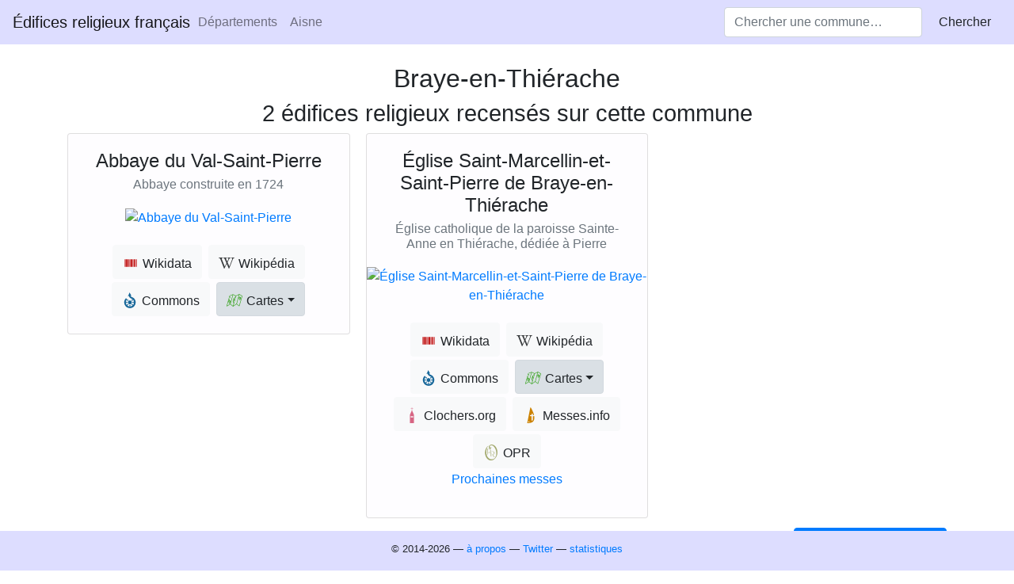

--- FILE ---
content_type: text/html; charset=utf-8
request_url: https://www.maparoisse.eu/commune/02116/
body_size: 4874
content:
<!DOCTYPE html>
<html lang="fr">
<head>
	<meta http-equiv="content-type" content="text/html; charset=utf-8" />
	<meta name="viewport" content="width=device-width, initial-scale=1.0">
	<meta name="description" content="⛪ Liste illustrée et géolocalisée des églises et annuaire des paroisses de la commune « Braye-en-Thiérache » de l&#39;Aisne, accompagnée des liens vers les articles Wikipédia et les fiches Messes.info." />
	<meta name="keywords" content="Braye-en-Thiérache, Aisne, ⛪, France, patrimoine, églises, chapelles, cathédrales, basiliques, édifices religieux, communes, paroisses, images libres, coordonnées GPS, EgliseInfo, MessesInfo, horaires de messe, monuments historiques." />
	<meta name="robots" content="all" />
	<meta name="dcterms.audience" content="global" />
	<meta name="dcterms.rightsHolder" content="Pierre-Yves Guerder" />
	<meta name="dcterms.created" content="2014-02-08" />
	<meta name="dcterms.modified" content="2026-01-17" />
	<meta name="author" content="Pierre-Yves Guerder" />
	<meta name="twitter:card" content="summary" />
	<meta name="twitter:site" content="@maparoisse_eu" />
	<meta name="twitter:creator" content="@pyguerder" />
	<meta property="og:url" content="https://www.maparoisse.eu/commune/02116/" />
	<meta property="og:title" content="Braye-en-Thiérache — Édifices religieux français" />
	<meta property="og:image" content="https://www.maparoisse.eu/static/favicon-big.png" />
	<meta property="og:site_name" content="MaParoisse.eu" />
	<meta property="og:description" content="⛪ Liste illustrée et géolocalisée des églises et annuaire des paroisses de la commune « Braye-en-Thiérache » de l&#39;Aisne, accompagnée des liens vers les articles Wikipédia et les fiches Messes.info." />
	<meta property="og:type" content="place" />
	<meta property="og:locale" content="fr_FR" />
	<meta name="msapplication-config" content="/static/browserconfig.xml" />
	<meta name="msapplication-TileColor" content="#ddf" />
	<meta name="msapplication-TileImage" content="/static/favicon-big.png" />
	<meta name="theme-color" content="#ddf" />
	<meta name="apple-mobile-web-app-status-bar-style" content="#ddf" />
	<meta name="apple-mobile-web-app-capable" content="yes" />
	
	<meta property="place:location:latitude" content="49.779446" />
	<meta property="place:location:longitude" content="3.958611" />

	<link rel="stylesheet" href="https://cdnjs.cloudflare.com/ajax/libs/twitter-bootstrap/4.6.0/css/bootstrap.min.css" integrity="sha512-P5MgMn1jBN01asBgU0z60Qk4QxiXo86+wlFahKrsQf37c9cro517WzVSPPV1tDKzhku2iJ2FVgL67wG03SGnNA==" crossorigin="anonymous" />
	<link rel="stylesheet" href="https://cdnjs.cloudflare.com/ajax/libs/circliful/2.0.17/main.min.css" integrity="sha512-NK4HHauNM/PN8erIU9un7qlAoRfjrk8rXxJOBXrksOn0232Kq1l5A9yGBuhIDuvLUr/plS0j1RDhsXHlXwoaEA==" crossorigin="anonymous" />
	<link rel="stylesheet" href="/static/style.css" media="all" />
	<link rel="shortcut icon" href="/static/favicon.png" />
	<link rel="apple-touch-icon" href="/static/favicon-big.png" sizes="512x512" />
	<link rel="icon" type="image/png" href="/static/favicon.png" sizes="128x128" />
	<link rel="icon" type="image/png" href="/static/favicon-big.png" sizes="512x512" />
	<link rel="manifest" href="/static/manifest.json" />
	<link rel="preload" href="/static/eglises.woff" as="font" type="font/woff" />
	<title>Braye-en-Thiérache — Édifices religieux français</title>
	<script src="https://cdnjs.cloudflare.com/ajax/libs/jquery/3.6.0/jquery.min.js" integrity="sha512-894YE6QWD5I59HgZOGReFYm4dnWc1Qt5NtvYSaNcOP+u1T9qYdvdihz0PPSiiqn/+/3e7Jo4EaG7TubfWGUrMQ==" crossorigin="anonymous" type="9a6be22de3eb8c29f8a3e048-text/javascript"></script>
	<script async defer src="https://cdnjs.cloudflare.com/ajax/libs/twitter-bootstrap/4.6.0/js/bootstrap.bundle.min.js" integrity="sha512-wV7Yj1alIZDqZFCUQJy85VN+qvEIly93fIQAN7iqDFCPEucLCeNFz4r35FCo9s6WrpdDQPi80xbljXB8Bjtvcg==" crossorigin="anonymous" referrerpolicy="no-referrer" type="9a6be22de3eb8c29f8a3e048-text/javascript"></script>
	<script async defer src="https://cdnjs.cloudflare.com/ajax/libs/circliful/2.0.17/circliful.min.js" integrity="sha512-Civ+P0HbDg/IxddLsDIPVrX9KLoscRKlZ1QIkDJS4077COoK3hFxAxIuyZUNR9NT29qB3Tx9WXQ1OxQzl5i+IA==" crossorigin="anonymous" type="9a6be22de3eb8c29f8a3e048-text/javascript"></script>
	<script data-ad-client="ca-pub-6711879379111525" async src="https://pagead2.googlesyndication.com/pagead/js/adsbygoogle.js" type="9a6be22de3eb8c29f8a3e048-text/javascript"></script>
</head>
<body>
	<nav class="navbar navbar-expand-sm navbar-light fixed-top">
		<a class="navbar-brand" href="/">Édifices religieux français</a>
		<button class="navbar-toggler" type="button" data-toggle="collapse" data-target="#sitenavbar" aria-controls="sitenavbar" aria-expanded="false" aria-label="Toggle navigation">
			<span class="navbar-toggler-icon"></span>
		</button>
		<div class="collapse navbar-collapse justify-content-between" id="sitenavbar">
			
	<ol class="nav navbar-nav" vocab="https://schema.org/" typeof="BreadcrumbList">
		<li class="nav-item" property="itemListElement" typeof="ListItem">
			<a class="nav-link" href="/departements/" property="item" typeof="WebPage">
				<span property="name">Départements</span>
			</a>
			<meta property="position" content="1">
		</li>
		<li class="nav-item" property="itemListElement" typeof="ListItem">
			<a class="nav-link" href="/departement/02/" property="item" typeof="WebPage">
				<span property="name">Aisne</span>
			</a>
			<meta property="position" content="2">
		</li>
	</ol>

			<ul class="nav navbar-nav justify-content-end">
				<li class="nav-item" id="search-item">
					<form class="form-inline my-2 my-sm-0" role="search" action="/search" method="GET">
						<input class="form-control mr-sm-2" type="search" name="term" placeholder="Chercher une commune…" title="Chercher une commune…" />
						<button class="btn my-2 my-sm-0" type="submit">Chercher</button>
					</form>
				</li>
			</ul>
		</div>
	</nav>
	<div class="container">
		
			
		
		
	<h1>Braye-en-Thiérache</h1>
	
	<h2 class="text-center">2 édifices religieux recensés sur cette commune</h2>
	


	

	

	


		
	
	<div class="card-columns filterable">
		
				
	<div class="eglise card text-center" itemscope itemtype="https://schema.org/">
		<div class="card-body">
			<h4 class="card-title" itemprop="name">Abbaye du Val-Saint-Pierre</h4>
			
				<h6 class="card-subtitle text-muted" itemprop="description">Abbaye construite en 1724</h6>
			
		</div>
		
			
				<a href="https://fr.wikipedia.org/wiki/Fichier:Chartreuse%20du%20Val-Saint-Pierre.jpg" target="_blank" class="img-link"><img src="https://fr.wikipedia.org/w/index.php?title=Sp%C3%A9cial:Redirection/file/Chartreuse%20du%20Val-Saint-Pierre.jpg&amp;width=450&amp;height=450" alt="Abbaye du Val-Saint-Pierre" title="Cliquez pour voir les crédits." class="card-img-top" itemprop="image" /></a>
			
			
		
		<div class="card-body">
			<ul class="links">
				
					<li><a href="https://www.wikidata.org/wiki/Q15139077" class="btn btn-light wikidata" title="Données brutes sur Wikidata" target="_blank"><span class="d-none d-md-inline-block">Wikidata</span></a></li>
				
				
					<li><a href="https://fr.wikipedia.org/wiki/Chartreuse%20du%20Val-Saint-Pierre" class="btn btn-light wikipedia" title="Article encyclopédique sur Wikipédia" target="_blank"><span class="d-none d-md-inline-block">Wikipédia</span></a></li>
				
				
					<li><a href="https://commons.wikimedia.org/wiki/Category:Abbaye%20du%20Val%20Saint-Pierre" class="btn btn-light commons" title="Plus d'images sous licence libre sur Wikimédia Commons" target="_blank"><span class="d-none d-md-inline-block">Commons</span></a></li>
				
				
					<meta itemprop="latitude" content="49.762389" />
					<meta itemprop="longitude" content="3.959005" />
					<li><div class="dropdown show">
						<a class="btn btn-light maps dropdown-toggle" href="#" role="button" id="dropdownMenuLink15139077" data-toggle="dropdown" aria-haspopup="true" aria-expanded="false" title="Localisation sur des cartes"><span class="d-none d-md-inline-block">Cartes</span></a>
						<div class="dropdown-menu" aria-labelledby="dropdownMenuLink15139077">
							<a class="dropdown-item" href="https://maps.google.fr/maps?q=france&amp;hl=fr&amp;ll=49.762389,3.959005" target="_blank">Google Maps</a>
							<a class="dropdown-item" href="https://www.openstreetmap.org/#map=18/49.762389/3.959005" target="_blank">OpenStreetMap</a>
							<a class="dropdown-item" href="https://www.bing.com/maps?v=2&amp;cp=49.762389~3.959005&amp;lvl=18" target="_blank">Bing Maps</a>
						</div>
					</div></li>
				
				
				
				
				
				
				
				
			</ul>
			
			
			
			
		</div>
	</div>
		
				
	<div class="eglise card text-center" itemscope itemtype="https://schema.org/CatholicChurch">
		<div class="card-body">
			<h4 class="card-title" itemprop="name">Église Saint-Marcellin-et-Saint-Pierre de Braye-en-Thiérache</h4>
			
				<h6 class="card-subtitle text-muted" itemprop="description">Église catholique de la paroisse Sainte-Anne en Thiérache, dédiée à Pierre</h6>
			
		</div>
		
			
				<a href="https://fr.wikipedia.org/wiki/Fichier:Braye-en-Thi%C3%A9rache%20%28Aisne%29%20%C3%A9glise%20%2802%29.JPG" target="_blank" class="img-link"><img src="https://fr.wikipedia.org/w/index.php?title=Sp%C3%A9cial:Redirection/file/Braye-en-Thi%C3%A9rache%20%28Aisne%29%20%C3%A9glise%20%2802%29.JPG&amp;width=450&amp;height=450" alt="Église Saint-Marcellin-et-Saint-Pierre de Braye-en-Thiérache" title="Cliquez pour voir les crédits." class="card-img-top" itemprop="image" /></a>
			
			
		
		<div class="card-body">
			<ul class="links">
				
					<li><a href="https://www.wikidata.org/wiki/Q3582524" class="btn btn-light wikidata" title="Données brutes sur Wikidata" target="_blank"><span class="d-none d-md-inline-block">Wikidata</span></a></li>
				
				
					<li><a href="https://fr.wikipedia.org/wiki/%C3%89glise%20Saint-Marcellin-et-Saint-Pierre%20de%20Braye-en-Thi%C3%A9rache" class="btn btn-light wikipedia" title="Article encyclopédique sur Wikipédia" target="_blank"><span class="d-none d-md-inline-block">Wikipédia</span></a></li>
				
				
					<li><a href="https://commons.wikimedia.org/wiki/Category:%C3%89glise%20Saint-Marcellin-et-Saint-Pierre%20de%20Braye-en-Thi%C3%A9rache" class="btn btn-light commons" title="Plus d'images sous licence libre sur Wikimédia Commons" target="_blank"><span class="d-none d-md-inline-block">Commons</span></a></li>
				
				
					<meta itemprop="latitude" content="49.7794" />
					<meta itemprop="longitude" content="3.95763" />
					<li><div class="dropdown show">
						<a class="btn btn-light maps dropdown-toggle" href="#" role="button" id="dropdownMenuLink3582524" data-toggle="dropdown" aria-haspopup="true" aria-expanded="false" title="Localisation sur des cartes"><span class="d-none d-md-inline-block">Cartes</span></a>
						<div class="dropdown-menu" aria-labelledby="dropdownMenuLink3582524">
							<a class="dropdown-item" href="https://maps.google.fr/maps?q=france&amp;hl=fr&amp;ll=49.7794,3.95763" target="_blank">Google Maps</a>
							<a class="dropdown-item" href="https://www.openstreetmap.org/#map=18/49.7794/3.95763" target="_blank">OpenStreetMap</a>
							<a class="dropdown-item" href="https://www.bing.com/maps?v=2&amp;cp=49.7794~3.95763&amp;lvl=18" target="_blank">Bing Maps</a>
						</div>
					</div></li>
				
				
				
					<li><a href="https://www.clochers.org/Fichiers_HTML/Accueil/Accueil_clochers/02/accueil_02116.htm" class="btn btn-light clochers" title="Photos sur le site Clochers de France" target="_blank"><span class="d-none d-md-inline-block">Clochers.org</span></a></li>
				
				
					<li><a href="https://messes.info/lieu/02/braye-en-thierache/eglise" class="btn btn-light egliseinfo" title="Horaires des messes sur Messes.info" target="_blank"><span class="d-none d-md-inline-block">Messes.info</span></a></li>
				
				
				
					<li><a href="https://www.patrimoine-religieux.fr/eglises_edifices/0-wd/0-wd/151499-wd" class="btn btn-light observatoire" title="Description sur le site de l'Observatoire du patrimoine religieux" target="_blank"><span class="d-none d-md-inline-block">OPR</span></a></li>
				
				
				
			</ul>
			
				<p class="next-masses"><a href="javascript:;" data-href="02/braye-en-thierache/eglise">Prochaines messes</a></p>
			
			
			
			
		</div>
	</div>
		
	</div>
	
		<a href="javascript:zoomOnLocation()" class="btn btn-primary float-right">Zoomer sur ma position</a>
<h2>Carte</h2>
<div class="row">
	<div class="col-12">
		<div id="map"></div>
		<p class="text-center" id="coords"></p>
	</div>
</div>
<div id="popup" class="ol-popup">
	<a href="#" id="popup-closer" class="ol-popup-closer"></a>
	<div id="popup-content"></div>
</div>

<link rel="stylesheet" href="https://cdn.jsdelivr.net/gh/openlayers/openlayers.github.io@master/en/v6.15.1/css/ol.css"/>
<script src="https://cdn.jsdelivr.net/gh/openlayers/openlayers.github.io@master/en/v6.15.1/build/ol.js" type="9a6be22de3eb8c29f8a3e048-text/javascript"></script>
<script type="9a6be22de3eb8c29f8a3e048-text/javascript">
var center = {
	lat: 49.779446,
	lon: 3.958611,
	zoom: 14,
};
var locations = [
	
	
		
			
			
			
		
		
			{ lat: 49.762389, lon: 3.959005, title: "Abbaye du Val-Saint-Pierre (illustrée)", icon: 'favicon' },
		
		
			
			
			
		
		
			{ lat: 49.7794, lon: 3.95763, title: "Église Saint-Marcellin-et-Saint-Pierre de Braye-en-Thiérache (illustrée)", icon: 'favicon' },
		];
</script>
	
	<p class="links">
		Chercher d'autres édifices religieux et illustrations sur : <a href="https://www.clochers.org/Fichiers_HTML/Accueil/Accueil_clochers/02/accueil_02116.htm" class="btn btn-light clochers" title="La commune sur le site Clochers de France" target="_blank">Clochers de France</a>
		
			<a href="https://commons.wikimedia.org/wiki/Category:Braye-en-Thi%C3%A9rache" class="btn btn-light commons" title="Chercher des images sous licence libre sur Wikimédia Commons" target="_blank">Commons</a>
		
	</p>
	<p>
		Signaler un manque, un doublon :
		<button type="button" class="btn btn-light breakable" data-toggle="modal" data-target="#commentModal">
			Envoyer un commentaire
		</button>
	</p>
	<div class="modal fade" id="commentModal" tabindex="-1" role="dialog" aria-labelledby="Envoyer un commentaire" aria-hidden="true">
		<div class="modal-dialog" role="document">
			<div class="modal-content">
				<form method="POST" action="/report/02116/" id="suggestion-form">
					<div class="modal-header">
						<h5 class="modal-title">Envoyer un commentaire</h5>
						<button type="button" class="close" data-dismiss="modal" aria-label="Annuler">
							<span aria-hidden="true">&times;</span>
						</button>
					</div>
					<div class="modal-body">
						<p>Vous pouvez suggérer une amélioration (édifice en doublon, information incorrecte, édifice manquant) dans le champ ci-dessous. N'hésitez pas à inclure une URL décrivant l'édifice concerné. Merci pour votre contribution !</p>
						<div class="form-group">
							<label for="commentTextarea">Votre commentaire</label>
							<textarea class="form-control" id="message" name="message" rows="3"></textarea>
						</div>
					</div>
					<div class="modal-footer">
						<button class="g-recaptcha btn btn-primary" data-sitekey="6Lepr_kaAAAAAOZ2eKJxbIF1cXncLHU-b7_VTYBt" data-callback='onSubmit' data-action='submit'>Envoyer</button>
						<button type="button" class="btn btn-light" data-dismiss="modal">Annuler</button>
					</div>
				</form>
			</div>
		</div>
	</div>

		
	</div>
	<footer id="footer" class="footer fixed-bottom">
		<div class="container">
			<p class="text-center"><small>© 2014-2026 — <a href="/a-propos">à propos</a> — <span itemscope itemtype="https://schema.org/Organization"> <link itemprop="url" href="https://www.maparoisse.eu"> <a itemprop="sameAs" href="https://twitter.com/maparoisse_eu">Twitter</a></span> — <a href="/statistiques">statistiques</a></small></p>
		</div>
	</footer>
	
	
	<script src='https://www.google.com/recaptcha/api.js' type="9a6be22de3eb8c29f8a3e048-text/javascript"></script>
	<script src="/static/maparoisse.js" type="9a6be22de3eb8c29f8a3e048-text/javascript"></script>
	<script type="9a6be22de3eb8c29f8a3e048-text/javascript">
		function onSubmit(token) {
			document.getElementById("suggestion-form").submit();
		}
	</script>

	<script async src="https://www.googletagmanager.com/gtag/js?id=UA-72761427-1" type="9a6be22de3eb8c29f8a3e048-text/javascript"></script>
	<script type="9a6be22de3eb8c29f8a3e048-text/javascript">
		window.dataLayer = window.dataLayer || [];
		function gtag(){dataLayer.push(arguments);}
		gtag('js', new Date());
		gtag('config', 'UA-72761427-1');
	</script>
	
<script src="/cdn-cgi/scripts/7d0fa10a/cloudflare-static/rocket-loader.min.js" data-cf-settings="9a6be22de3eb8c29f8a3e048-|49" defer></script><script defer src="https://static.cloudflareinsights.com/beacon.min.js/vcd15cbe7772f49c399c6a5babf22c1241717689176015" integrity="sha512-ZpsOmlRQV6y907TI0dKBHq9Md29nnaEIPlkf84rnaERnq6zvWvPUqr2ft8M1aS28oN72PdrCzSjY4U6VaAw1EQ==" data-cf-beacon='{"version":"2024.11.0","token":"ce8bbfb08b37490ab332e533622f65ad","r":1,"server_timing":{"name":{"cfCacheStatus":true,"cfEdge":true,"cfExtPri":true,"cfL4":true,"cfOrigin":true,"cfSpeedBrain":true},"location_startswith":null}}' crossorigin="anonymous"></script>
</body>
</html>

--- FILE ---
content_type: text/html; charset=utf-8
request_url: https://www.google.com/recaptcha/api2/anchor?ar=1&k=6Lepr_kaAAAAAOZ2eKJxbIF1cXncLHU-b7_VTYBt&co=aHR0cHM6Ly93d3cubWFwYXJvaXNzZS5ldTo0NDM.&hl=en&v=PoyoqOPhxBO7pBk68S4YbpHZ&size=invisible&sa=submit&anchor-ms=20000&execute-ms=30000&cb=k3571tok1cwn
body_size: 49059
content:
<!DOCTYPE HTML><html dir="ltr" lang="en"><head><meta http-equiv="Content-Type" content="text/html; charset=UTF-8">
<meta http-equiv="X-UA-Compatible" content="IE=edge">
<title>reCAPTCHA</title>
<style type="text/css">
/* cyrillic-ext */
@font-face {
  font-family: 'Roboto';
  font-style: normal;
  font-weight: 400;
  font-stretch: 100%;
  src: url(//fonts.gstatic.com/s/roboto/v48/KFO7CnqEu92Fr1ME7kSn66aGLdTylUAMa3GUBHMdazTgWw.woff2) format('woff2');
  unicode-range: U+0460-052F, U+1C80-1C8A, U+20B4, U+2DE0-2DFF, U+A640-A69F, U+FE2E-FE2F;
}
/* cyrillic */
@font-face {
  font-family: 'Roboto';
  font-style: normal;
  font-weight: 400;
  font-stretch: 100%;
  src: url(//fonts.gstatic.com/s/roboto/v48/KFO7CnqEu92Fr1ME7kSn66aGLdTylUAMa3iUBHMdazTgWw.woff2) format('woff2');
  unicode-range: U+0301, U+0400-045F, U+0490-0491, U+04B0-04B1, U+2116;
}
/* greek-ext */
@font-face {
  font-family: 'Roboto';
  font-style: normal;
  font-weight: 400;
  font-stretch: 100%;
  src: url(//fonts.gstatic.com/s/roboto/v48/KFO7CnqEu92Fr1ME7kSn66aGLdTylUAMa3CUBHMdazTgWw.woff2) format('woff2');
  unicode-range: U+1F00-1FFF;
}
/* greek */
@font-face {
  font-family: 'Roboto';
  font-style: normal;
  font-weight: 400;
  font-stretch: 100%;
  src: url(//fonts.gstatic.com/s/roboto/v48/KFO7CnqEu92Fr1ME7kSn66aGLdTylUAMa3-UBHMdazTgWw.woff2) format('woff2');
  unicode-range: U+0370-0377, U+037A-037F, U+0384-038A, U+038C, U+038E-03A1, U+03A3-03FF;
}
/* math */
@font-face {
  font-family: 'Roboto';
  font-style: normal;
  font-weight: 400;
  font-stretch: 100%;
  src: url(//fonts.gstatic.com/s/roboto/v48/KFO7CnqEu92Fr1ME7kSn66aGLdTylUAMawCUBHMdazTgWw.woff2) format('woff2');
  unicode-range: U+0302-0303, U+0305, U+0307-0308, U+0310, U+0312, U+0315, U+031A, U+0326-0327, U+032C, U+032F-0330, U+0332-0333, U+0338, U+033A, U+0346, U+034D, U+0391-03A1, U+03A3-03A9, U+03B1-03C9, U+03D1, U+03D5-03D6, U+03F0-03F1, U+03F4-03F5, U+2016-2017, U+2034-2038, U+203C, U+2040, U+2043, U+2047, U+2050, U+2057, U+205F, U+2070-2071, U+2074-208E, U+2090-209C, U+20D0-20DC, U+20E1, U+20E5-20EF, U+2100-2112, U+2114-2115, U+2117-2121, U+2123-214F, U+2190, U+2192, U+2194-21AE, U+21B0-21E5, U+21F1-21F2, U+21F4-2211, U+2213-2214, U+2216-22FF, U+2308-230B, U+2310, U+2319, U+231C-2321, U+2336-237A, U+237C, U+2395, U+239B-23B7, U+23D0, U+23DC-23E1, U+2474-2475, U+25AF, U+25B3, U+25B7, U+25BD, U+25C1, U+25CA, U+25CC, U+25FB, U+266D-266F, U+27C0-27FF, U+2900-2AFF, U+2B0E-2B11, U+2B30-2B4C, U+2BFE, U+3030, U+FF5B, U+FF5D, U+1D400-1D7FF, U+1EE00-1EEFF;
}
/* symbols */
@font-face {
  font-family: 'Roboto';
  font-style: normal;
  font-weight: 400;
  font-stretch: 100%;
  src: url(//fonts.gstatic.com/s/roboto/v48/KFO7CnqEu92Fr1ME7kSn66aGLdTylUAMaxKUBHMdazTgWw.woff2) format('woff2');
  unicode-range: U+0001-000C, U+000E-001F, U+007F-009F, U+20DD-20E0, U+20E2-20E4, U+2150-218F, U+2190, U+2192, U+2194-2199, U+21AF, U+21E6-21F0, U+21F3, U+2218-2219, U+2299, U+22C4-22C6, U+2300-243F, U+2440-244A, U+2460-24FF, U+25A0-27BF, U+2800-28FF, U+2921-2922, U+2981, U+29BF, U+29EB, U+2B00-2BFF, U+4DC0-4DFF, U+FFF9-FFFB, U+10140-1018E, U+10190-1019C, U+101A0, U+101D0-101FD, U+102E0-102FB, U+10E60-10E7E, U+1D2C0-1D2D3, U+1D2E0-1D37F, U+1F000-1F0FF, U+1F100-1F1AD, U+1F1E6-1F1FF, U+1F30D-1F30F, U+1F315, U+1F31C, U+1F31E, U+1F320-1F32C, U+1F336, U+1F378, U+1F37D, U+1F382, U+1F393-1F39F, U+1F3A7-1F3A8, U+1F3AC-1F3AF, U+1F3C2, U+1F3C4-1F3C6, U+1F3CA-1F3CE, U+1F3D4-1F3E0, U+1F3ED, U+1F3F1-1F3F3, U+1F3F5-1F3F7, U+1F408, U+1F415, U+1F41F, U+1F426, U+1F43F, U+1F441-1F442, U+1F444, U+1F446-1F449, U+1F44C-1F44E, U+1F453, U+1F46A, U+1F47D, U+1F4A3, U+1F4B0, U+1F4B3, U+1F4B9, U+1F4BB, U+1F4BF, U+1F4C8-1F4CB, U+1F4D6, U+1F4DA, U+1F4DF, U+1F4E3-1F4E6, U+1F4EA-1F4ED, U+1F4F7, U+1F4F9-1F4FB, U+1F4FD-1F4FE, U+1F503, U+1F507-1F50B, U+1F50D, U+1F512-1F513, U+1F53E-1F54A, U+1F54F-1F5FA, U+1F610, U+1F650-1F67F, U+1F687, U+1F68D, U+1F691, U+1F694, U+1F698, U+1F6AD, U+1F6B2, U+1F6B9-1F6BA, U+1F6BC, U+1F6C6-1F6CF, U+1F6D3-1F6D7, U+1F6E0-1F6EA, U+1F6F0-1F6F3, U+1F6F7-1F6FC, U+1F700-1F7FF, U+1F800-1F80B, U+1F810-1F847, U+1F850-1F859, U+1F860-1F887, U+1F890-1F8AD, U+1F8B0-1F8BB, U+1F8C0-1F8C1, U+1F900-1F90B, U+1F93B, U+1F946, U+1F984, U+1F996, U+1F9E9, U+1FA00-1FA6F, U+1FA70-1FA7C, U+1FA80-1FA89, U+1FA8F-1FAC6, U+1FACE-1FADC, U+1FADF-1FAE9, U+1FAF0-1FAF8, U+1FB00-1FBFF;
}
/* vietnamese */
@font-face {
  font-family: 'Roboto';
  font-style: normal;
  font-weight: 400;
  font-stretch: 100%;
  src: url(//fonts.gstatic.com/s/roboto/v48/KFO7CnqEu92Fr1ME7kSn66aGLdTylUAMa3OUBHMdazTgWw.woff2) format('woff2');
  unicode-range: U+0102-0103, U+0110-0111, U+0128-0129, U+0168-0169, U+01A0-01A1, U+01AF-01B0, U+0300-0301, U+0303-0304, U+0308-0309, U+0323, U+0329, U+1EA0-1EF9, U+20AB;
}
/* latin-ext */
@font-face {
  font-family: 'Roboto';
  font-style: normal;
  font-weight: 400;
  font-stretch: 100%;
  src: url(//fonts.gstatic.com/s/roboto/v48/KFO7CnqEu92Fr1ME7kSn66aGLdTylUAMa3KUBHMdazTgWw.woff2) format('woff2');
  unicode-range: U+0100-02BA, U+02BD-02C5, U+02C7-02CC, U+02CE-02D7, U+02DD-02FF, U+0304, U+0308, U+0329, U+1D00-1DBF, U+1E00-1E9F, U+1EF2-1EFF, U+2020, U+20A0-20AB, U+20AD-20C0, U+2113, U+2C60-2C7F, U+A720-A7FF;
}
/* latin */
@font-face {
  font-family: 'Roboto';
  font-style: normal;
  font-weight: 400;
  font-stretch: 100%;
  src: url(//fonts.gstatic.com/s/roboto/v48/KFO7CnqEu92Fr1ME7kSn66aGLdTylUAMa3yUBHMdazQ.woff2) format('woff2');
  unicode-range: U+0000-00FF, U+0131, U+0152-0153, U+02BB-02BC, U+02C6, U+02DA, U+02DC, U+0304, U+0308, U+0329, U+2000-206F, U+20AC, U+2122, U+2191, U+2193, U+2212, U+2215, U+FEFF, U+FFFD;
}
/* cyrillic-ext */
@font-face {
  font-family: 'Roboto';
  font-style: normal;
  font-weight: 500;
  font-stretch: 100%;
  src: url(//fonts.gstatic.com/s/roboto/v48/KFO7CnqEu92Fr1ME7kSn66aGLdTylUAMa3GUBHMdazTgWw.woff2) format('woff2');
  unicode-range: U+0460-052F, U+1C80-1C8A, U+20B4, U+2DE0-2DFF, U+A640-A69F, U+FE2E-FE2F;
}
/* cyrillic */
@font-face {
  font-family: 'Roboto';
  font-style: normal;
  font-weight: 500;
  font-stretch: 100%;
  src: url(//fonts.gstatic.com/s/roboto/v48/KFO7CnqEu92Fr1ME7kSn66aGLdTylUAMa3iUBHMdazTgWw.woff2) format('woff2');
  unicode-range: U+0301, U+0400-045F, U+0490-0491, U+04B0-04B1, U+2116;
}
/* greek-ext */
@font-face {
  font-family: 'Roboto';
  font-style: normal;
  font-weight: 500;
  font-stretch: 100%;
  src: url(//fonts.gstatic.com/s/roboto/v48/KFO7CnqEu92Fr1ME7kSn66aGLdTylUAMa3CUBHMdazTgWw.woff2) format('woff2');
  unicode-range: U+1F00-1FFF;
}
/* greek */
@font-face {
  font-family: 'Roboto';
  font-style: normal;
  font-weight: 500;
  font-stretch: 100%;
  src: url(//fonts.gstatic.com/s/roboto/v48/KFO7CnqEu92Fr1ME7kSn66aGLdTylUAMa3-UBHMdazTgWw.woff2) format('woff2');
  unicode-range: U+0370-0377, U+037A-037F, U+0384-038A, U+038C, U+038E-03A1, U+03A3-03FF;
}
/* math */
@font-face {
  font-family: 'Roboto';
  font-style: normal;
  font-weight: 500;
  font-stretch: 100%;
  src: url(//fonts.gstatic.com/s/roboto/v48/KFO7CnqEu92Fr1ME7kSn66aGLdTylUAMawCUBHMdazTgWw.woff2) format('woff2');
  unicode-range: U+0302-0303, U+0305, U+0307-0308, U+0310, U+0312, U+0315, U+031A, U+0326-0327, U+032C, U+032F-0330, U+0332-0333, U+0338, U+033A, U+0346, U+034D, U+0391-03A1, U+03A3-03A9, U+03B1-03C9, U+03D1, U+03D5-03D6, U+03F0-03F1, U+03F4-03F5, U+2016-2017, U+2034-2038, U+203C, U+2040, U+2043, U+2047, U+2050, U+2057, U+205F, U+2070-2071, U+2074-208E, U+2090-209C, U+20D0-20DC, U+20E1, U+20E5-20EF, U+2100-2112, U+2114-2115, U+2117-2121, U+2123-214F, U+2190, U+2192, U+2194-21AE, U+21B0-21E5, U+21F1-21F2, U+21F4-2211, U+2213-2214, U+2216-22FF, U+2308-230B, U+2310, U+2319, U+231C-2321, U+2336-237A, U+237C, U+2395, U+239B-23B7, U+23D0, U+23DC-23E1, U+2474-2475, U+25AF, U+25B3, U+25B7, U+25BD, U+25C1, U+25CA, U+25CC, U+25FB, U+266D-266F, U+27C0-27FF, U+2900-2AFF, U+2B0E-2B11, U+2B30-2B4C, U+2BFE, U+3030, U+FF5B, U+FF5D, U+1D400-1D7FF, U+1EE00-1EEFF;
}
/* symbols */
@font-face {
  font-family: 'Roboto';
  font-style: normal;
  font-weight: 500;
  font-stretch: 100%;
  src: url(//fonts.gstatic.com/s/roboto/v48/KFO7CnqEu92Fr1ME7kSn66aGLdTylUAMaxKUBHMdazTgWw.woff2) format('woff2');
  unicode-range: U+0001-000C, U+000E-001F, U+007F-009F, U+20DD-20E0, U+20E2-20E4, U+2150-218F, U+2190, U+2192, U+2194-2199, U+21AF, U+21E6-21F0, U+21F3, U+2218-2219, U+2299, U+22C4-22C6, U+2300-243F, U+2440-244A, U+2460-24FF, U+25A0-27BF, U+2800-28FF, U+2921-2922, U+2981, U+29BF, U+29EB, U+2B00-2BFF, U+4DC0-4DFF, U+FFF9-FFFB, U+10140-1018E, U+10190-1019C, U+101A0, U+101D0-101FD, U+102E0-102FB, U+10E60-10E7E, U+1D2C0-1D2D3, U+1D2E0-1D37F, U+1F000-1F0FF, U+1F100-1F1AD, U+1F1E6-1F1FF, U+1F30D-1F30F, U+1F315, U+1F31C, U+1F31E, U+1F320-1F32C, U+1F336, U+1F378, U+1F37D, U+1F382, U+1F393-1F39F, U+1F3A7-1F3A8, U+1F3AC-1F3AF, U+1F3C2, U+1F3C4-1F3C6, U+1F3CA-1F3CE, U+1F3D4-1F3E0, U+1F3ED, U+1F3F1-1F3F3, U+1F3F5-1F3F7, U+1F408, U+1F415, U+1F41F, U+1F426, U+1F43F, U+1F441-1F442, U+1F444, U+1F446-1F449, U+1F44C-1F44E, U+1F453, U+1F46A, U+1F47D, U+1F4A3, U+1F4B0, U+1F4B3, U+1F4B9, U+1F4BB, U+1F4BF, U+1F4C8-1F4CB, U+1F4D6, U+1F4DA, U+1F4DF, U+1F4E3-1F4E6, U+1F4EA-1F4ED, U+1F4F7, U+1F4F9-1F4FB, U+1F4FD-1F4FE, U+1F503, U+1F507-1F50B, U+1F50D, U+1F512-1F513, U+1F53E-1F54A, U+1F54F-1F5FA, U+1F610, U+1F650-1F67F, U+1F687, U+1F68D, U+1F691, U+1F694, U+1F698, U+1F6AD, U+1F6B2, U+1F6B9-1F6BA, U+1F6BC, U+1F6C6-1F6CF, U+1F6D3-1F6D7, U+1F6E0-1F6EA, U+1F6F0-1F6F3, U+1F6F7-1F6FC, U+1F700-1F7FF, U+1F800-1F80B, U+1F810-1F847, U+1F850-1F859, U+1F860-1F887, U+1F890-1F8AD, U+1F8B0-1F8BB, U+1F8C0-1F8C1, U+1F900-1F90B, U+1F93B, U+1F946, U+1F984, U+1F996, U+1F9E9, U+1FA00-1FA6F, U+1FA70-1FA7C, U+1FA80-1FA89, U+1FA8F-1FAC6, U+1FACE-1FADC, U+1FADF-1FAE9, U+1FAF0-1FAF8, U+1FB00-1FBFF;
}
/* vietnamese */
@font-face {
  font-family: 'Roboto';
  font-style: normal;
  font-weight: 500;
  font-stretch: 100%;
  src: url(//fonts.gstatic.com/s/roboto/v48/KFO7CnqEu92Fr1ME7kSn66aGLdTylUAMa3OUBHMdazTgWw.woff2) format('woff2');
  unicode-range: U+0102-0103, U+0110-0111, U+0128-0129, U+0168-0169, U+01A0-01A1, U+01AF-01B0, U+0300-0301, U+0303-0304, U+0308-0309, U+0323, U+0329, U+1EA0-1EF9, U+20AB;
}
/* latin-ext */
@font-face {
  font-family: 'Roboto';
  font-style: normal;
  font-weight: 500;
  font-stretch: 100%;
  src: url(//fonts.gstatic.com/s/roboto/v48/KFO7CnqEu92Fr1ME7kSn66aGLdTylUAMa3KUBHMdazTgWw.woff2) format('woff2');
  unicode-range: U+0100-02BA, U+02BD-02C5, U+02C7-02CC, U+02CE-02D7, U+02DD-02FF, U+0304, U+0308, U+0329, U+1D00-1DBF, U+1E00-1E9F, U+1EF2-1EFF, U+2020, U+20A0-20AB, U+20AD-20C0, U+2113, U+2C60-2C7F, U+A720-A7FF;
}
/* latin */
@font-face {
  font-family: 'Roboto';
  font-style: normal;
  font-weight: 500;
  font-stretch: 100%;
  src: url(//fonts.gstatic.com/s/roboto/v48/KFO7CnqEu92Fr1ME7kSn66aGLdTylUAMa3yUBHMdazQ.woff2) format('woff2');
  unicode-range: U+0000-00FF, U+0131, U+0152-0153, U+02BB-02BC, U+02C6, U+02DA, U+02DC, U+0304, U+0308, U+0329, U+2000-206F, U+20AC, U+2122, U+2191, U+2193, U+2212, U+2215, U+FEFF, U+FFFD;
}
/* cyrillic-ext */
@font-face {
  font-family: 'Roboto';
  font-style: normal;
  font-weight: 900;
  font-stretch: 100%;
  src: url(//fonts.gstatic.com/s/roboto/v48/KFO7CnqEu92Fr1ME7kSn66aGLdTylUAMa3GUBHMdazTgWw.woff2) format('woff2');
  unicode-range: U+0460-052F, U+1C80-1C8A, U+20B4, U+2DE0-2DFF, U+A640-A69F, U+FE2E-FE2F;
}
/* cyrillic */
@font-face {
  font-family: 'Roboto';
  font-style: normal;
  font-weight: 900;
  font-stretch: 100%;
  src: url(//fonts.gstatic.com/s/roboto/v48/KFO7CnqEu92Fr1ME7kSn66aGLdTylUAMa3iUBHMdazTgWw.woff2) format('woff2');
  unicode-range: U+0301, U+0400-045F, U+0490-0491, U+04B0-04B1, U+2116;
}
/* greek-ext */
@font-face {
  font-family: 'Roboto';
  font-style: normal;
  font-weight: 900;
  font-stretch: 100%;
  src: url(//fonts.gstatic.com/s/roboto/v48/KFO7CnqEu92Fr1ME7kSn66aGLdTylUAMa3CUBHMdazTgWw.woff2) format('woff2');
  unicode-range: U+1F00-1FFF;
}
/* greek */
@font-face {
  font-family: 'Roboto';
  font-style: normal;
  font-weight: 900;
  font-stretch: 100%;
  src: url(//fonts.gstatic.com/s/roboto/v48/KFO7CnqEu92Fr1ME7kSn66aGLdTylUAMa3-UBHMdazTgWw.woff2) format('woff2');
  unicode-range: U+0370-0377, U+037A-037F, U+0384-038A, U+038C, U+038E-03A1, U+03A3-03FF;
}
/* math */
@font-face {
  font-family: 'Roboto';
  font-style: normal;
  font-weight: 900;
  font-stretch: 100%;
  src: url(//fonts.gstatic.com/s/roboto/v48/KFO7CnqEu92Fr1ME7kSn66aGLdTylUAMawCUBHMdazTgWw.woff2) format('woff2');
  unicode-range: U+0302-0303, U+0305, U+0307-0308, U+0310, U+0312, U+0315, U+031A, U+0326-0327, U+032C, U+032F-0330, U+0332-0333, U+0338, U+033A, U+0346, U+034D, U+0391-03A1, U+03A3-03A9, U+03B1-03C9, U+03D1, U+03D5-03D6, U+03F0-03F1, U+03F4-03F5, U+2016-2017, U+2034-2038, U+203C, U+2040, U+2043, U+2047, U+2050, U+2057, U+205F, U+2070-2071, U+2074-208E, U+2090-209C, U+20D0-20DC, U+20E1, U+20E5-20EF, U+2100-2112, U+2114-2115, U+2117-2121, U+2123-214F, U+2190, U+2192, U+2194-21AE, U+21B0-21E5, U+21F1-21F2, U+21F4-2211, U+2213-2214, U+2216-22FF, U+2308-230B, U+2310, U+2319, U+231C-2321, U+2336-237A, U+237C, U+2395, U+239B-23B7, U+23D0, U+23DC-23E1, U+2474-2475, U+25AF, U+25B3, U+25B7, U+25BD, U+25C1, U+25CA, U+25CC, U+25FB, U+266D-266F, U+27C0-27FF, U+2900-2AFF, U+2B0E-2B11, U+2B30-2B4C, U+2BFE, U+3030, U+FF5B, U+FF5D, U+1D400-1D7FF, U+1EE00-1EEFF;
}
/* symbols */
@font-face {
  font-family: 'Roboto';
  font-style: normal;
  font-weight: 900;
  font-stretch: 100%;
  src: url(//fonts.gstatic.com/s/roboto/v48/KFO7CnqEu92Fr1ME7kSn66aGLdTylUAMaxKUBHMdazTgWw.woff2) format('woff2');
  unicode-range: U+0001-000C, U+000E-001F, U+007F-009F, U+20DD-20E0, U+20E2-20E4, U+2150-218F, U+2190, U+2192, U+2194-2199, U+21AF, U+21E6-21F0, U+21F3, U+2218-2219, U+2299, U+22C4-22C6, U+2300-243F, U+2440-244A, U+2460-24FF, U+25A0-27BF, U+2800-28FF, U+2921-2922, U+2981, U+29BF, U+29EB, U+2B00-2BFF, U+4DC0-4DFF, U+FFF9-FFFB, U+10140-1018E, U+10190-1019C, U+101A0, U+101D0-101FD, U+102E0-102FB, U+10E60-10E7E, U+1D2C0-1D2D3, U+1D2E0-1D37F, U+1F000-1F0FF, U+1F100-1F1AD, U+1F1E6-1F1FF, U+1F30D-1F30F, U+1F315, U+1F31C, U+1F31E, U+1F320-1F32C, U+1F336, U+1F378, U+1F37D, U+1F382, U+1F393-1F39F, U+1F3A7-1F3A8, U+1F3AC-1F3AF, U+1F3C2, U+1F3C4-1F3C6, U+1F3CA-1F3CE, U+1F3D4-1F3E0, U+1F3ED, U+1F3F1-1F3F3, U+1F3F5-1F3F7, U+1F408, U+1F415, U+1F41F, U+1F426, U+1F43F, U+1F441-1F442, U+1F444, U+1F446-1F449, U+1F44C-1F44E, U+1F453, U+1F46A, U+1F47D, U+1F4A3, U+1F4B0, U+1F4B3, U+1F4B9, U+1F4BB, U+1F4BF, U+1F4C8-1F4CB, U+1F4D6, U+1F4DA, U+1F4DF, U+1F4E3-1F4E6, U+1F4EA-1F4ED, U+1F4F7, U+1F4F9-1F4FB, U+1F4FD-1F4FE, U+1F503, U+1F507-1F50B, U+1F50D, U+1F512-1F513, U+1F53E-1F54A, U+1F54F-1F5FA, U+1F610, U+1F650-1F67F, U+1F687, U+1F68D, U+1F691, U+1F694, U+1F698, U+1F6AD, U+1F6B2, U+1F6B9-1F6BA, U+1F6BC, U+1F6C6-1F6CF, U+1F6D3-1F6D7, U+1F6E0-1F6EA, U+1F6F0-1F6F3, U+1F6F7-1F6FC, U+1F700-1F7FF, U+1F800-1F80B, U+1F810-1F847, U+1F850-1F859, U+1F860-1F887, U+1F890-1F8AD, U+1F8B0-1F8BB, U+1F8C0-1F8C1, U+1F900-1F90B, U+1F93B, U+1F946, U+1F984, U+1F996, U+1F9E9, U+1FA00-1FA6F, U+1FA70-1FA7C, U+1FA80-1FA89, U+1FA8F-1FAC6, U+1FACE-1FADC, U+1FADF-1FAE9, U+1FAF0-1FAF8, U+1FB00-1FBFF;
}
/* vietnamese */
@font-face {
  font-family: 'Roboto';
  font-style: normal;
  font-weight: 900;
  font-stretch: 100%;
  src: url(//fonts.gstatic.com/s/roboto/v48/KFO7CnqEu92Fr1ME7kSn66aGLdTylUAMa3OUBHMdazTgWw.woff2) format('woff2');
  unicode-range: U+0102-0103, U+0110-0111, U+0128-0129, U+0168-0169, U+01A0-01A1, U+01AF-01B0, U+0300-0301, U+0303-0304, U+0308-0309, U+0323, U+0329, U+1EA0-1EF9, U+20AB;
}
/* latin-ext */
@font-face {
  font-family: 'Roboto';
  font-style: normal;
  font-weight: 900;
  font-stretch: 100%;
  src: url(//fonts.gstatic.com/s/roboto/v48/KFO7CnqEu92Fr1ME7kSn66aGLdTylUAMa3KUBHMdazTgWw.woff2) format('woff2');
  unicode-range: U+0100-02BA, U+02BD-02C5, U+02C7-02CC, U+02CE-02D7, U+02DD-02FF, U+0304, U+0308, U+0329, U+1D00-1DBF, U+1E00-1E9F, U+1EF2-1EFF, U+2020, U+20A0-20AB, U+20AD-20C0, U+2113, U+2C60-2C7F, U+A720-A7FF;
}
/* latin */
@font-face {
  font-family: 'Roboto';
  font-style: normal;
  font-weight: 900;
  font-stretch: 100%;
  src: url(//fonts.gstatic.com/s/roboto/v48/KFO7CnqEu92Fr1ME7kSn66aGLdTylUAMa3yUBHMdazQ.woff2) format('woff2');
  unicode-range: U+0000-00FF, U+0131, U+0152-0153, U+02BB-02BC, U+02C6, U+02DA, U+02DC, U+0304, U+0308, U+0329, U+2000-206F, U+20AC, U+2122, U+2191, U+2193, U+2212, U+2215, U+FEFF, U+FFFD;
}

</style>
<link rel="stylesheet" type="text/css" href="https://www.gstatic.com/recaptcha/releases/PoyoqOPhxBO7pBk68S4YbpHZ/styles__ltr.css">
<script nonce="Uv4v9p3mGH6MRiPQ4a3qjQ" type="text/javascript">window['__recaptcha_api'] = 'https://www.google.com/recaptcha/api2/';</script>
<script type="text/javascript" src="https://www.gstatic.com/recaptcha/releases/PoyoqOPhxBO7pBk68S4YbpHZ/recaptcha__en.js" nonce="Uv4v9p3mGH6MRiPQ4a3qjQ">
      
    </script></head>
<body><div id="rc-anchor-alert" class="rc-anchor-alert"></div>
<input type="hidden" id="recaptcha-token" value="[base64]">
<script type="text/javascript" nonce="Uv4v9p3mGH6MRiPQ4a3qjQ">
      recaptcha.anchor.Main.init("[\x22ainput\x22,[\x22bgdata\x22,\x22\x22,\[base64]/[base64]/[base64]/[base64]/cjw8ejpyPj4+eil9Y2F0Y2gobCl7dGhyb3cgbDt9fSxIPWZ1bmN0aW9uKHcsdCx6KXtpZih3PT0xOTR8fHc9PTIwOCl0LnZbd10/dC52W3ddLmNvbmNhdCh6KTp0LnZbd109b2Yoeix0KTtlbHNle2lmKHQuYkImJnchPTMxNylyZXR1cm47dz09NjZ8fHc9PTEyMnx8dz09NDcwfHx3PT00NHx8dz09NDE2fHx3PT0zOTd8fHc9PTQyMXx8dz09Njh8fHc9PTcwfHx3PT0xODQ/[base64]/[base64]/[base64]/bmV3IGRbVl0oSlswXSk6cD09Mj9uZXcgZFtWXShKWzBdLEpbMV0pOnA9PTM/bmV3IGRbVl0oSlswXSxKWzFdLEpbMl0pOnA9PTQ/[base64]/[base64]/[base64]/[base64]\x22,\[base64]\\u003d\\u003d\x22,\x22wrFgw5VJw6YOw4o8ah3CihnCoXcGw5TCjSBCC8Oywrsgwp5aMsKbw6zCnsOiPsK9wpHDuA3CmjHCnDbDlsKYESUuwppxWXIKwpTDonoQGBvCk8K8O8KXNXPDrMOER8OVUsKmQ3vDhiXCrMOEZ0smQsOAc8KRwojDm3/Ds1UNwqrDhMO8R8Ohw53CpFnDicODw4HDhMKALsOPwqvDoRRxw4ByI8KVw4nDmXdVWW3DiDhnw6/CjsKefMO1w5zDlsKACMK0w59bTMOhS8KqIcK7H1YgwplUwpt+woRjwrPDhmRowqZRQV/ClEwzwo3DoMOUGQ4lf3FRcyLDhMOGwonDoj5Nw5MgHyxjAnBbwok9W1MoIU01ME/ChBV5w6nDpx/CjcKrw53CkkZ7LnoCwpDDiHfCtMOrw6Z7w6xdw7XDoMKwwoMvcgLCh8K3wqolwoRnwobCmcKGw4rDom9XewBaw6xVGXAhVCXDpcKuwrtLW3dGcWM/wq3Cr17Dt2zDugrCuC/DpsKdXjo1w4vDug1Xw5XCi8OIPTXDm8OHRcKbwpJnTMKiw7RFPSTDsH7DqXzDlEpgwplhw7ctX8Kxw6kpwrpBIjtyw7XCpj3DgkU/[base64]/DgWjCu8K3eEUFGAbDl8KHF8OIwqfDh8KSZDHCnQXDsWJWw7LChsO/w4wXwrPCqm7Dq3LDuSVZR3E2E8KebcOlVsOnw4QOwrEJETDDrGc9w71vB3vDisO9wpR2fMK3wocoWVtGwpZFw4Y6bcOGfRjDuW8sfMODPhAZWcKawqgcw6HDuMOCWwzDmxzDkRjCv8O5MzbChMOuw6vDs2/CnsOjwq/DoQtYw6fClsOmMRJywqI8w4U7HR/DgHZLMcOowqh8wp/DmD91woN5acORQMKPwqjCkcKRwofCqWsswqBBwrvCgMO8wozDrW7DkMOmCMKlwoHCoTJCHF0iHjLCicK1wolnw7pEwqEBMsKdLMKLwojDuAXCqjwRw7xrP3/DqcKuwoFceGBNPcKFwp0sZ8OXbF99w7A6wpNhCwPCvsORw4/CvcOeKQxkw5TDkcKOwrbDmxLDnGfDm2/CscOvw45Ew6wdw6/DoRjCpwgdwr8ZaDDDmMKMBwDDsMKOMgPCv8OxQMKAWRjDsMKww7HCvVcnI8OGw4jCvw84w6NFwqjDtSUlw4oVSD14eMOnwo1Tw7kqw6k7N3NPw68TwopcRFcyM8Okw4/Din5Ow6dqSRgjfGvDrMKTw71Ka8OmKcOrIcOmJcKiwqHCqw4zw5nCvMKvKsKTw4l3FMOzbQpMAEVywrpkwo8CY8OOAWPDmD0jK8OjwpvDucKhw6gKKT/Ds8KqZV1LBMKIwp3DrcKFw6zDusOIwrPDr8ORw4PCk3tsbMKdwpUvaCwjw5rDoivDj8O7worDmcOLRsO2wpLChMKnw57CnSVcwq8CXcO0wplewoJNw6TDgsO9RWnDkX/CkwZ9wrYsSMOswrvDrMKaTcK7w63CrMK1w5h0OhfDo8KHwpPCmMO9RgHDjFx5worDjwUaw7nCsGvCkFNRVEt9UcKPMWg8HnrDlVbCh8OOw7/CoMOwM2PCrRLCoA00ezvCj8Orw7RAw41Cw7RowphCWC7Dm1PDuMOmdcOrdsKtYTYNwojCo1cSw47CjHrDpMOcecOQVTHDn8O0wpjDqMKgw6wTw4HDkcOEwpXCp3Fuw6lrFlTCicKIw7zCh8KoQ1gtERkwwo8sW8KLwqNsA8OPwo/[base64]/DhiVcwprCi8O7ez7CtMOqbsOYw7Fze8Oowo92w5IdwobCiMOEwqlyXAvCmMOuFHEHwq/ClwwuEcKUFwnDr244bmrDu8KBL3DCt8Ocw5NOwq7Cp8KhNcOjfQHCgMOOO2tKOVsXacOLJl8Ww5F6IMOVw7/Ck2VHLm3CtQDCnRQUf8OzwrgWVXcZYzHCqcKrw642K8KxdcOURBwbw4BYw67DhjTCscOHw4XDt8K5wobCmBQUw6nClVEnw57Dt8O2ccOXwo3DpsKcb2zDm8KAV8KxIcKDw5MgKMOvbR/CtcKFCjfDgsOwwrPChsObNMKgw53DuGPCmsOZeMKjwqMhLSfDmcOSFMOJwq1nwqdlw6grPMKyS0lYwrl6w40oP8KkwoTDrXIdWsOeQC9hwr/Dn8OFwr8xw7kgw7wfwpvDh8KHZ8OUPMOzwop2wo/CsVTCtsO3K0xyZsOwE8KTcF94REvCusOoZMKkw5wXMcK2wrVAwrB2wppDTsKnwobClsOVwoYDGMKKSsOPQz/Dq8KYwqDDsMKwwpTCpF9jCMKRwq3Cnksbw7TDuMO3NcOow47CisOvY1Rxw7rCpBEpwpbCosKedFMWecOAZBXDkcOlwr/Diy9UFsKUJ0XDlcKWWzwLYsOVdm9gw4zCqUkew7BVBkvDlcKqwpjDtcOrw7bDmcOIVsOvw6PCncK+ZsOLw7fDhcKQwpvDhHwuFcOtwqLDhsOnw74MHx4HRsOsw6/DvzJKw4BCw5XDjU1UwoPDk07CicKNw4HDvcO5w4TCicK/dcOlM8KJdcOmw4B/wrxCw5Vuw5LCucOTw60uU8KVb0LClR/CuBfDnsKcwp/CilfCsMKDZB1IVh/Coi/[base64]/CgBEGMMOHXWTDqcKlAkbDnWNLUkjDsw3Dm2fDsMKfwol5wqlPODjDtTVLwr/[base64]/Dv198wrtSwr/CvgZEwqvDujlbwpvCrsK2Lxp5HsKjw540F0zDrErCg8KMwpU8wovCnljDr8OVw7gEf0Mnw4Eew6jCqcKccMKNwpTDosKRw6Eaw7/Ck8KHw60VLcKTw6QIw4nCqxgvCgsyw4zDkkALw5vCocKad8Olwr5HAMOUVcOswrQXwqfDtMOIwq/DllrDpQvDsjbDujHCmsOJcWfDt8KVw5dUOHTDrBTDnmDDlW3CkBgrw7zDpcKMYABFwpcww53ClMO+wpY4EcKAdMKEw4MDwp54XMOlw6rCnsOrw5gZQcO3ZhTChWzCksKUXXrCqh59IMOuwocDw7TChcK/OjXCvyAkJ8KqGcK6DVliw74rQ8KIOMOMQcOmwqBuwq5MSMORwpQIJAwrwpJFS8KmwqQZw789wr/CoW5QL8OywoQOw4IZw5rCusOUwqPDgsOsZsKaRDs7w6FlRcOewp/[base64]/DsizCrcOvFTHCjyjCi2s5CcOWwo3Cj8ODw4Jjw4oIwpBebMOudsK+esK6w4sMe8Kew5w7KRvDn8KfasKJwoPCscOpHsKuAg/Cgl9Uw4RASxHCojMhAsKzwqbCpUHCjDZgCcOJWWrCuDnCncO2TcOPwqbDlH00B8K5GsKCw78VwqPDtV7DnzcBw7TDk8K8WMOFNsOPw5pVw5xoKcOAXQotw441LEPDg8Kow5lQGcO/[base64]/w7FhHcOoGcK1wp1gZcOkPF8BwovChsKlWsORwoHDgnBSK8KGw7PCgsKqXS3DmMOZX8OHwrnDlcK2IMO5fMO3wqzDqlkaw6c1wq7DuUFDX8KfUgtxw4LCswvCgcOkeMOzZcO8w5LCkcO/[base64]/DrMOhwpUYwpnDt3/DjCYjwrXCjwjCoMOkDHImIGvCvSXDv8O8wrzDvcKvMSvCmzPCn8K7e8Ogw6bCjT56w48QIcKxbhYuTMOgw5crwrTDj2Z/WcKLDjdJw4TDtMKSwobDtMKzwrnCn8KFw5sTOsOmwqNywqLCqMKnBGsfw5rDosK3w7rCv8KgZ8K5w7A0ClZhwoI7w7xLPEIhw7gCL8K3wqEWKD/CuBl0dlDCucKrw7DDncOyw7pJHkHCnDfDq2DDsMOZcnPCvDrDpMKUw4Vrw7PDicOUW8KawpgwHAtjwr/DkcKHJEFMCcOhV8KvC03Cq8OawrM1TcOvRRImw4jDvcO0R8OdwofCgGLCr1gueS4iW3HDlcKBwrrCqGo2WcOJKcO+w67DlMORDcOqw5w7PMKfwr8nw55Swq/[base64]/DnsK8GsKKwoZ8LlTDvE1PPE7DpMOzHwXDq3zDuSxhwpBRdDjCllQHw7zDmlcwwqbCsMOFw5TClAvDnsKUw7p1wpnDk8OLw609w4hUworDsT7CosOqGGY+UsKvMgMcG8OLwpnCs8Oaw5DCjcKvw43Cm8O/U0vDkcO+wqLDncOePmUtw7VkEAJbN8OnFsOCW8KJwrJTw6dLQgtfw7/[base64]/[base64]/b8KdaG0bwrjDg8OKw5rCscO3w60Bw4lPM8OswrbDrQnCjEUTw7pYw6V0wr/[base64]/Coz15w5jCoAcIIMONBgsXKcOaw7wPwqdKw7HCp8O6Dmd/wr0CbsOTw7Z+w6DCrU/CrWbCtz0YwqTCmU9bw6x8Gk/[base64]/CnwHCpsOaM8Ovw7FiKsO0Jw48EsO3w7PCs8KowrNwSV3DhsOwwrfCm2jDkwHDoB0mH8OcZcOewpLClsKXwp/DqgPDj8KAWcKCLF7DpsKgwqYKHUzDkQ3DjcKyYBAow61Tw70IwpdOw63CiMOvfcOnw57CosOzThQ0wq8+w6QQbcOLJG5mwpBQwrrCu8OKZRVYLMOGwoLCqMOAw7HDmh47DsOHCsKaAB4+UlXChVYAw6jDsMOywrjDnMOGw4/DlcKRwrQ1wovDpC0vwqUkBBtJdMKYw4rDnzvCpwjCtgp+w67CjsKNVUXCuQdTe0zDq27CuE9cwpRtw5jCn8OVw4PDqQ/[base64]/CnGTCk0U5w5rDm2sATncBDMOPe8KSw63DvMKGBMOTwp8BCsO7wr7Dm8OXw4bDksKlwqrCtTzChUvCqGJJBX/Dmh7CsQjCmsObIcOwfFB8GnDCmsOlPEzDrsOsw5nDqcO9RxZrwrzDsyLDhsKOw55tw5IfMsKxF8OnMcKOewHDpG/ChMKoJF5pw4R3woVQw4bCu3cdPXofAcOEw7NlbCvDk8OBUMKQIcK9w6hJw5bDtAjCpEnCjCXDnMKpecKFBFR6Gzx3JsK0PsOFMsOkEkEZw5HCiHHCucOYQMOVwpTCnsOxw7BAUMK7wqXCmwXCssOLwoHDrgV5wrcAw7PDpMKVwqHCjH/[base64]/DswLCpHcmw5/CqTvDshjDvsOjeVglwo7DkxrDin/[base64]/Cv0c0e8O/eyw2w5XCtR5mYcO7wp7CrXbDri40woJyw6cTK1TCjmzCtk3DrCfDjl7DkxXCs8OvwpA5w7VYw5LDlzxswpt1woPCgmHCncKVw67DssOMXsKvw7w4CUdow6rCkMOfwoAaw5PCsMONLirDpFHDpmfCgcK/R8OFw5R3w5h5wrA3w60dw4Yyw7DDhMOxdcO2wqXCn8OnWcK3FMKuKcKjVsKmw4LCty8Mw6g4w4A5wr/ClifCvRzCmFfCmWHDhxPCnQk2eE4pwrrCuTfDuMK0FDw2fwPCq8KAfzjCrxnDmhPCpsOOwpPCqcKZEHTCl00Owqphw4sQw7A9w74NE8KeChpdKGnCjsKPw4FCw54KKcOHwrlHw7/CsyvCmcK0bsK4w6fCgMKyNsKlwonCmcOidcO+U8Kiw7zDtsO6wps4w7kUwrjDuXdmwpHCgATDtsKowr9Ww4fCu8OMSS7DuMOsDy3DgFnCosKCSXLDk8Kxw43DgQcuwpBiwqJTNsK4HU5sYTE/w4FzwqHDrSUKZ8O0OMK9XcOOw6PCtcO3BVzCh8OrccK5F8Kxw6Eew4J3wpTClMOIw7RNwqbDisKUwoMPwrbDsFXCljMBwpcSwqBXw6bDrg1cScK7wq/[base64]/[base64]/wqvDvMO2OSvCrFvDosOxw6HCosO/esKUw7HDlUotDAUZWsODWXZWG8OdIsOxFWV1w4bCrMO8T8KIX0cbwofDnU4uwowSHcKXwrnCpnJxwrknD8Oxw7DCpsOZw7fCk8KSDcOYWBlSCTrDu8Oww4Q5wpJrVWwsw6XDiUPDksKow6HCk8OrwqDCpcOTwpYOUcOQcynCjGDDksOxwr1mPcKBLV/CqS7DpMOnw4XDjcKLbDnCk8KUMCLCvS85ccOmwpbDicKEw7w1P3p1a0LCq8KMw74/XMOnEXLDqcK4ZhzCocOsw6ZtSMKaPsKJfcKbKMK8woBAwpLClAIEwp1tw57DszUdwonCnmoTwqTDh2VmDMOTwrpcw5PDkn7CsGo9wpjCpcOKw57CmsKEw7p0PV1DQU/[base64]/w4zCvyXDlk0zcTodPxBbw6PClz5ZDkh6WMK5w4AIw7/CjcOYZcOmwqdgFMKfF8KSXH1xw4nDix3DsMKHwrrCqnPCpHfDgDMZRAAqISgfTsO0wp5Iwot/D2FSw7HCpwQcwqzCg0Q0woZFJRXCgHIKwprCgcKCw6EfNCbCszjCsMKtKcO0wp3DpEtiNsKowoLCscKgE3Z4w4zClMOqEMKWwpzDu3nDvn0rSMO4wqjDksOtXsKlwp5Jw7g3CW3DtsKPPgdHOxDCklzCisKJw5fCpcOsw6TCqsO3ccKawrPCpD/DghbDnGcdwrbDjMKGQsKhL8OKHEcjwoA3wrd6ZT/Dnkt5w4fClQzCr0N4wqvCnR3DpgRrw6PDpCYfw7ILw7vDkxDCqSEQw5vCgDtcEXRocF/DiWEuF8Okd1DChsOiScO8w419D8KRwqTCiMOCw4zCqw7CjFgIPCYuCioSwqLCvyt1ZwLCpEZRwpTCk8K4w45bCMOtwrXDi18uH8K4AXfCsEDCm1wVwrLCncK6bAcew5/DmgvCocKCMcKqwocPw78dwosYf8KnA8Kkw5/Ds8KOMTV0w5DCn8KWw7kPV8OSw6bCn1/CjcOZw6JOw7XDp8KNwrbCucKJw6XDpcKfw5V8w6nDt8OiTmYdTsK7wqDDvMOtw5cDDhEywrlaHFvCswjDhMOXw4rCj8KrUsO0CDvCgFAIwpcrw7JZwoTCjBnDlcO/YW7CvUPDvcKewpnDjzDDt2/[base64]/CgMKEwqvChsKBwo0kSw7DqWEjwqvCq8KxVQRpw4t1w7lTw7TCtsKrw67Dv8OSMjFvwpBowqdeRVLCosOlw4JxwqgiwpMnahDDjMOuMQEKIx3Ck8KbPcOIwq/DtsObXMKkw6I8OsK8wogKwqbCo8KUbmJnwo03w5hewp0xw7rDtMKwUcK8wqZQUCLCnzQiw6AUIh0lwr8DwqXDqMKjwp7DosKDw6gBwrsAGgDDuMORw5TDpnrDh8ONfMOdwrjCgMKlBsOKJMOMcHfDucOudinDqsK/QsOzUEnCkcOld8Ouw554X8Kjw53DtGt5w65naG47w4PDtnPDm8KawrjDisK1OTldw4LDiMOtwpXCqlXCug9qw6hoW8K6McOZwpXCvsOZwrzClAvDp8OFS8K5esKtwoLDrjhcSVkoecOMT8ObXsK/woLCqsOrw6M4w75ww4HCnyURwrXCtRjDkGfCsx3Co3R+wqDDsMKIEsOHw5hzNgh4wqLCi8OiD3/CtkZwwqA/w4FENMK4WkIxQcKzEk/DlR1nwp4FwovCosORXcKVAMOWwo5bw5HCtMKQT8KqXMKudsK7HkY5w5jCg8KtNxnCnR/[base64]/DugFDGcKlw4rCqcKXI1bDkknDlcO1wqfCs8KCUcKtw7DCpC3CoMKDw5lhwrkEEQ/DjBMbwqFdwrt+J1xewqbCi8KNOcKfU2zDtmQBwqLDp8Oqw7LDomdGw4nDm8KtB8KNfjJcaV3Dj0oMRcKIwofDv2gQbkVydS/CkGzDlA8SwqYyKUDCoBrCumJXGMOSw6TCuU3DoMOaX1hrw4lAe0pqw6jCiMOgw40Fwrspw7NNworDtQpXVAvCgm0PUsKdIcKRwpTDjBrDhBvCiyQvUMKLwrlzDy7Cj8OjwpzCmHbCqsORw5HDtFhPHDrDsh/DgcO5wr0uwpLCqXlfw6/CuHE+wpvDtWQVbsK/TcKmfcKAwp5awqrDp8KKLCXClDnDlhjCqW7DixjDlErCsyzCosKLA8ORPsK8IcOdQ2LCkyJ0wqjCkzcxAkUPHgXDjGTCowzCrMKRb0tiwqFrwr9Tw4PCvsO2e0cPw7HCn8KlwprDpMKWwqnDj8ObUVjCgRktDMKwwq/CsxoNwppUQ1PChB8xw6bCvcKASS3ChcKaOsOFw4bDh0ozbMOhw6LCgj5yasONwo48wpcSw6PDtiLDkRERTsORw5kow4Eow4gNPcOdDDXChcKzw549HcO3dMKydGDDqcKxckMowqRiw5PCnsKeBXPCscOVa8OTSsKfP8OfeMK3EcOBwrPDjlNBwop8ecKobMK/w6UAw5hcY8KhX8KgdcORF8KDw7kFIGjCtELDtsOiwqXCt8K1Y8Khw5vDrMKDw7gnNsK1M8K/[base64]/DoDo1wqHCpMK7GDc5UgbDk3TCjMOSw5HCicKIwrhNX1dPwovCoX/Cj8KTQW9XwqvCocKYwqc3Clwnw4LDhmnCgsKTwrM8QMKsW8K5wr3DoUfCrMOCwoRtwpgxHMO4w6sTScKPw6LCsMK+w5PCqm/Ds8KnwqkUwoBxwodXWsONwo53wrLCkh97GkjCpMOQw4c6cDsRw7jDvzzCnMK/w7UBw5LDkivDvS9sEkvDswbCulp0OUjCjnHCi8KTwp3Dn8KAw50WbsOcdcOZw7rDq3/[base64]/RcKxwqoTw63Dih06w7ZBX8K7wovClMKvUcOeREHCsmELbgVXSCvCoyfCisK/[base64]/DhhPCtsKhZC9SwpUcwrPCig/Dsz/CmiIBwqFvPh/CvsK/wrnDpMKKVsOxwrjCoHrDszN1fy7ClhYMQVl+wqfCs8OxBsKaw7Qow5nCg3vCqsOwTB/CmcKVw5HChHl0w455wrPDoV7DoMO5w7EMw6YEVVzDoAnDiMKAwq8dwofCgcKpwoXCo8K9JD44wqDDthRMJEnCo8OuTMO0BMOywrESQcOnLMOMwppXaHJbQ11ywo/[base64]/[base64]/CimjCiF7DozzDq8KsAMKywpgGwohke0MvwrHCrk9Cw75oImNkw6pJIsKUHiTCmUhCwoUneMKQFMKswroGw5DDocOxS8KqLMObXCM1w7/[base64]/[base64]/DtcOqwprDlSx6U8ODZFvDrsO/w7RTw7vDmMOBY8K2WRPCgFLCsm4ww5DCp8KVw69uBG85YcOmNVXDqMOvwqbDoWNQd8OREzHDn3B1w7rCmcKYTT/[base64]/[base64]/CBBxw7txVSkCw4wLwqouYEFZwp/DpMKKw4zCqsKhwo11JsOmwo/CoMK5EUbDlHjCiMORK8ONXcOPw4DDp8KNdCNlTn/[base64]/woXCjTTCtsKsw4/CrXbDm8OMK8OmGsOKTBfCtsKmZ8KvEEB9woFiw6XDvH3Dk8O8w65uwrAmA3dSw4vDucO2w6zDqsKow4LDtcKvw4pmwqNtB8OTfsKPwqjDr8Kyw4HDvMOTwqkew4bDm21ye3NveMOSw7srw6zCo2/DgCjDjsOwwrXDgTbCisOGwrdWw6nCmknDpj4Jw5BqBcKDU8KIfFXDiMKtwqJWB8KSXz8cR8K3wrFMw7/CuVTCsMOiw54CDGs7w5saWGhEw4gFYMOgDF3DhcKjRUfCssKxMcKbEBrCsAHChMO3w5LCi8KaEQp0w4lTwrdTIn1+PMOOHMKswqLCmsOmEXrDj8OBwpw7wp4Pw6RwwrHCksK5QsO4w4fDm2/Dp2XCucKdJcK6A3JIwrHDm8Kjw5XCk0o6wrrCg8KRw5JqE8O/[base64]/w4XDsMO6wr1rw7LCjcOqbHLCmsKSaD3ChsKSa3LCggDChMKEcR3CmQLDqcOSw6h6OcOSYMKNGcKmHzrDp8OVUcK8P8OqXMKKwo7DhcK/QzB/w5rCl8KdImDCk8OsS8KMIsOzwqZEwoZMcMKIw5XDoMOuecKpGi3CkGTCp8OswrsowoZfw5Jtw57Ct1nDt2zCgznDtmrDgsOUdsOmwqbCqsOgwpXDmsOdw6nCjU8kDsOLen/DqSE3w4LCuXBXw6A+MlbCvw7DgnTCqcOIKsOpI8O/c8OSQBtbOlM0wpl9HsKtw6LCpH5yw54jw4jDvMKwdcKcw5Rxw7zDgTfClAc1MSzDt1XCpRM3w51kw4h2FznCmMKswovDk8KUwpZUwqnDocO7w4x9wpovZsO/L8O6N8KjYcOww63CrcObw5TDlMKIJUA/DnV/wrzDicKpC1bDln9lFcOYOMO4w6HCtsKJH8OXQ8KSwojDucOaw5/[base64]/DolQAwoA+QMKvUznDucOtw6BKwoXCg2Aow4/ClnlOw6bDgTwrwocdw4FCGHLCkMOMJcO0w4IMwrbCt8KEw5TCq3LDj8KTSMKbw4jDqMKSQsO0wobCnnHDm8OYAATDqSUPJ8OfwrrCosO8HRZkw4x4woUUCWQnSsOlwovDgsKiw6/[base64]/CicO6BgvCklZiY8KwOxrDsk9LLVgEdsODH21kXVfDgxTDjm/Dt8OWw6TDlsO5f8OgBnjDtMKVSGN6OMKHw7xZBCvDnFpeKMKXwqTCgMOENMKLwpjCjiHCp8OhwqI6w5TDry7Dj8Kqw4JkwqVSwrLDr8K4DsK+w4F+wqvDt3XDrR5Ew5XDkx/DpDbDrsOEBsOJbMOqWU1kwr0QwocpwpbDkVFPchF5wrVtd8KWIX0fwoTCuGIxLTTCssOeW8O1woxZw6nChsO3c8Okw47DqMK3Tw/Dl8Kvf8Oqw6bDqH1Pwp0Rw4/Dr8KxbWIIwoHDuCQPw5jCmVXCgGcvV3fCpcK8wqrCsjIMwozDmcKKdERFw7XDoCsrwrPCtE4Fw7/CvMKjaMKYwpQWw5kxAsOYPhfDusKbQsOybyvDvn97Nmx3GUvDuUpsNW/DscOfK2k+w75nwrEOJ3cTGcONwpbDvUrCg8ORaBjDpcKGEHsywrNsw6NiVMK0MMOawpEnw5jCscOJw79cwq4Rwq9oR33DiC/CvsKFPxJxw4TDsG/[base64]/CvMObwoHDo8KWT8Olw6FUD28OcUTCpHnCsEZzw4zDvsOMdQ4WGcOCwq3CmnzCtWpOwoPDoDxhLsOAIRPCvHDCicKUJcKBLW3DgsOjKsK8P8KiwoLDsAsfPC/DgEs2wqZkwqfDrcKNQMK/[base64]/[base64]/Cp8OBUsO/WU/CoB7Ci8KHW8OhwpjDoh4FcxQrw5/CmMOKflHChcOrwolLSMO0w5QfwpPCjA/[base64]/wqTDk8OMw5cdDMKTw7DDjcOcwoQ1KVwfHcK7w5B2UsKsHAjCgF3DsH0vXMOQw7vDrUkybH5bwofDmUwPwrDDpCkwa1scLMOaQQpKwrbCmGXCrcO8XMKmw7/DgmFmwq08JWcXCQLCtsOHw45EwpbDpcOaNXNtd8KNSy7Cl3LDm8KFewR2MXbDhcKAeQNTUmATw7E/w6XDkzfDrMOZGcOiSGTDtcObG3XDisKaIysrw5vClU/DjMOlw6DCmcKwwoAXw4vDlsONWyPDnnDDtlIYwpxrwpTCjy54w4zCmz/Cmx5Gw7/DmQgaLcO1w7rCiSjDvhZfwrQDw4jCscOQw7ZFEFtQHsK2RsKNMsOcw7l+w4LCjcKtw70sFgwdLsOMWVc4EEYewqbCijjClDFnRz4ewpHCsRZ4wqDDjW8fw7XDuxbDtMKMAsOkClZLwqjCp8KVwoXDo8O/w4nDocOqwp/DvsKBwqPDhlDDq0AOw4BPwovDjUnDusKhA1F2eRk2w5gQP25Aw5cyJsOJI21OcB3CgsKbw7vDocKBwqtkw45YwoI/UFPDkUDCnMKsfhp7wqp9XMOidMKmwqAXdMKgwoYIw5Z/J2Uxw6pzwpUVaMKGMGDCtTvCrRtawrLDjcOPwoPCm8KGw47Dkg/Cg2rDhMKwZ8KTw57Cu8KXE8KnwrHCkAhgwrAIMMKQw5kFwr90woLCnMK8MMKiwopqwponZgDDhsOMwrXDijQBwpbDv8KbHsOFwoghw5rDo3zDqsKZw6HCrMKDDDHDhDzCisORw48SwpPDkcK7wotPw5kzLH/Dn0bCnFLCoMOsJcKzw5orMlLDisOXwqpLAhfDi8OOw4vCjj/[base64]/wqbCusOZAijDjDvDlcOdMMKvw5VIaBYUYxHCvWFkwrHDkHwkQcOjw4PCm8KKDT4XwoJ7worDs3jCu3IDwq5KHcOoAExdwpHDqgPCo0ZkVV7CsSo/e8KcOsO3wrbDu3NPw7tWfcK4w5zDncKSXMKuw7fDmMKlw5F4w7wlesKhwqDDuMKaCid/acOdTMOBFcORwpNaYkd9wrk8w6c2UwAgMS3DkmdFAcKJRFsBOWEmw5JBD8KPw4fDm8OiAhxKw71YKsOnNMKFwrYvRnnCgy8VL8K2Ph3Dt8OTGsOvwqtZHcKGw6jDqAUQw5Mrw7xsbMKtISzDmsODBcKNwr3DssOCwoQwQm3CvFPDsykBwoUSw6DCrcKIfU/Dl8O4Kw/DtMOJQcO3ZwLDjTd5w4oWwqnDpgZzSsO0KUQlw58rQsK6wr/[base64]/DuFhxeFjDsBFXQUkqw6nDvWTDkRLDoWTCl8O5wqzDl8OoOMOTL8O7wqBGal1gUMKhw7zCoMKMTsORN2hCdcKOw70Yw6HDt1tAwoLDrMKwwrktwpB9w7/CqmzDpEXDu2rCgcKUZ8KocDlgwoHCgHjDnzEMZULDhgTCjMO4w6TDg8OhR0JEwq/[base64]/AAwBODdbw7snwpzDvxcqbcOdehsDw5vClcOZW8OVGn/CqMOUH8KwwpbDqcOeICx/[base64]/Dg8KjIsOmw7zCqBHCmgLDqBEVwq8mG8Opwq7DpcKBw67DnifDnSMKDMKvfDtFw7/DrMKxecO7w4Ztw48zwoHDil3DhsOfBsOaZ1lVw7dOw4sSFUAgwrc7w5rCmwVww7EFZMKdw4LDhsKnwpZBZ8OIdyJ3wpglfcOYw5LDhy7Dtn89EgdHw6QuwrvDusKFw77DqsKTw5nDrMKxfsKvwp7DsUESGsK8SMKZwp9/w43DrsOuZ1/Dp8OJCxHCksOHasO3LQ59w7jDiCrDqFbCmcKTw6XDjMK3VkNnBsOCw71hA2pKwpzDtRUqbMKyw6fClsK1AUfDoG8+aSzDgVzDtMKfw5PCgj7CmcOcw6LCvkPDkyXDhmdwSsO6N3NiKUDDgjp/cHInwpjCuMO0Bk5raGTCkcOGwoYLWy0HBgzCtMOYwqHDs8Kpw4DCjQvDgMOLw6HCuwt7wprDvcOXwprCpMKgb3/DisK0w4Rrw60Tw4vDmsO3w7Ulw7Z+FCVeUMOBXivDoA7Dn8OadcOIKcKzwoXCgcOMcMOcw7B8WMO/DV3Ds34tw515QcOiY8O3RkEiwrtWBsKjTGXDsMKMWhLDm8O8UsO3DlDDn2xoB3rCvSDClSdOMsORIn9dw5bCjBPCi8Opw7MZw5o5wp/DncOxw6tcYkrDisOIwqfDt37DosKVUcK5w67DvxXCmmTDu8OMw5HCrmdIAsO7ewfCqEbDqMOnw5LDoAw8bRfCqE3Ds8K6OMKww73CoSzCjHHDhVtJw7fCpsKpbW/Chx85bQzDgMK9V8KxA1bDoiLDnMObdsKGI8Oww5TDmEouw4/DiMK3MCkhwoPDhS3Dumd/w7FSwrDDn0xoeSjCtTXDjSAadyDDmRLCkU3CqjLCh1YqHF8bAkXDihknEWcbw7djQ8O8cE4tUEXDtWNjwrZVRMO4RMO7RnBVacOOwr3CsW52RsKqXMONZMKSw4Y7w693wrLCgnQmwp54w4nDnn/[base64]/Dg2MRwqMEwrPCssOYwo/CoMKKw53CnUliwqDCpjlvDBjCh8Kmw7NlD11YJkXCqR/[base64]/DtmLDrkQQwpYEw5sDw7RrMH1vBVBTDMOSWcO8wqkTw7PChnJ2DBACw4XCmsKhN8OVdkAZw6LDlcKEw4DCicOrwqF3w7rDtcOdesK8w5jCt8K9Y1AXwpzCuXfCmCfDvBXCug/CrXbCgm1YVG0cwqt+wp/DoVV7wqTCocOGwqzDqMOjwqEOwr44EcORwp1bL2cuw7tZDMOswr1Aw4ofGGcLw4gAWwTCu8O4GQtXwqbCohrDhcKfwqnCjMKvwqnDmcKKD8KDf8Kbwox4MCNJcznCt8KKE8KJBcKOcMKLwp/DhkfCphvDkQ1aQlgvQ8KIcXbCpibDsA/DkcOhCMKAJcOzwohPTA/CrsKnw53DncK6WMKXwrx1wpXDrlbCtl8AclUmwq/[base64]/CpxPCocK4IyZgY8KfTsOqwqXCvMKPX8K2ZzdxJxwRwqvCpFHCg8O+wrzCtsOxT8O7AgTCkx9Pwr3CpMKcwoTDgMKqRjvCnVkswp/[base64]/Dqjp7wpLCoxtPw6/[base64]/[base64]/wovCjx/[base64]/wpRnwp3Dq8KvwrogB2nCk8KXYsOEF8OpSkJew7wqRHM1wqzDhsKlwqJ+XcKmAcO0E8KrwqbDnHfCmSAhw4/DtcOqwozDuwXDnTQ5w411XSLCqgVMasO7w4V6w6/DkcK6SigyW8O5F8Ozw4nDrsO6wpLCh8OOBRjCh8O3XsKBw4XDmjLCnMOyGGRkw5wJwrbDqcO/wr4RCMOvS3XDi8OmwpbCpUbCn8OKXcOPwoZnBSN0J1F+Gix5wofCi8K5W3M1w4/[base64]/Cjhk/w74Nw6IGwoPCi3HDkcK8NcO8wpseV2QKDsOOQcKbI2nCrE5/w60AaWhsw67ChMKDWEPCrE7CgMKBJ2TDpcOzZRFAQMKvw7HCsWdEw7rDrcOYw7DCsk52CMOwQk4WdhBaw6QnUAVVHsKwwpxQIU49Yk3DiMO+wqzCi8O9wrgnWxF9wobCjh7DhUTDi8Orw78hOMK/QihVw6wDHMKBwr99KMOsw459w6zDv1nDgcOrNcO3DMKpAMKXIsKbecOMw68pWyPCkEfCtQckwqBHwrRiPV4yPMKvH8OxSsOXUMOGNcKUwpfCnQjCmcKzwrMXWsOfN8Kbwq19GcKVWMOcwq7DtxE0w5sQQRXDtsKiQMKON8ONwq8Aw7/Ch8K/[base64]/[base64]/DmELDvsKywrVoFMOhX1DDosO3wpjDkzdXOcOkw5hUwojDtRszw5LDiMKow5HCn8K2w4IDw57Ct8OFwphqIRpEFHo+clbCvjhLPngHfRoNwr0rw5tbdcOOw4cqOTrDj8O/OMK6woE3w6gjw4HCn8KOSyp1LmbDimg4wpjClyAgw5vCn8O3TcK0JjjCqcOaan3DrmxsVRLDlMKVw5oaSsOTwo82w412wrtYw6LDuMK3UcKJw6Irw513ZsOBcsOfw6/[base64]/DkcOINcKeLsO/UAtVKT9hAjrCrMKmw6vCoEzDqcKjwr91VsOiwotdGsK2V8OjI8OzOQ3DgjTDt8K6LW7DgMKIL0YgCcKUJhBgcsO1GCrDncK0w48Ww4DCi8K0wrMLwrEhwq/Du1nDjmrCisKDMMKgKT3CksKeJ07Cs8O1BsOLw657w59UdnI5w6QiaTjCicOhw7bDv3Maw7BcQcOPYsOubMODwqE/MHpLw5HDtcOTO8Kaw7fCgMOZQXENesKCwqjCsMKdw63CoMO7IgLClMKKw5PCsVLCpiHDkAhBSQ7Dh8OLw5FeK8KTw4d1KsOgVcOVw4cZTEDChhjCtB/DiX/CicOmCxXDlxchw6nDjCvCsMOSC157w5fCoMODw6o8wqtYDnF5UAl1MsK/[base64]/FVvDll97EnpFw5lGCAs0wph9HAXDjsK4Th02RxQpw6fCmh9RWcKuw7Yqw6fCtcOwIzVqw47DpjZ9w6IIQlrCnFRjNMOPw443w6fCtcKRDsOgDhDDpHB/wofCj8KFaUdgw4LCiXECw4vCk0PDrsKQwoUMOMKMwqZAQsODIi/DgRhiwr1Qw5o7wq/CkjTDsMKvBFPDhWXCgzbDiXTCu0Fdwo8WX1PCqjzCplYtI8KNw7PCqMObDQfDhBB/w73CicO4wq1SA0TDtsKrGMKVGcOsw6lHBBLCkcKDcQHCoMKNBFBPYMOYw7fCokjCsMKjw5LChCfCoAYuw6vDnsKybsOBw7vCucKOw5LDphjDjRJYDMOQEDrCl0rDuzBaIMK9c20tw60XHHFSDcOjwqfCg8OkccK+w53DnWA6wqV/w77ClDPCrsO3wpxvwprDrgnDjAPCiVhyYMOAe0TCjz3DqDHCs8OUw6Uvw6DCr8OTNT/DtxpDw6EcVsK6EXDDiRgKfELDuMKEXAtewoksw7dCwqcDwqVcQcK0LMOvw50RwqgbC8OrWMOYwrFRw5nDkVR5wqBTwpDDhcKQw7jCng1Lw4bCocO9D8K3w4nCnsO/[base64]/[base64]/DgljDg8OtcMKswqUMTS/CsCfDv8OMwqbCp8OSw63CoFTDs8O/[base64]/DsAzCiywQwo7CtjfCvMKUWTJFblTDp0HCqi8/A29Swp7CucKNwqPDvMKcIMOcIDUrw59hw6FOw7PDkMK3w7tJU8ObdlF/[base64]/DgTtrXRpNOS9oYcK9w7c8wp0wR8ORwpotwpxATQLCn8O5w4lqw5JmL8OIw5zDuB4uwqHDnl/Dszx3FDYpw61ResO+G8Kgw4dewqwoN8Oiw5fCpDnDnSjCh8Kvwp3CpsO7QRrDiyfCqCVqwpAIw5tIOws6wqbDnMKCPlNAfcOhwrdiNmF6wpVWH2nCtlZNQ8Oewok2wohcJsO5VMKKUBxuw6fCnQIIJgk1RMOzw6caVMKww6bCtlU3wq/DkcOBw7VNwpc8w4rClcOnw4fClMOpS2TDq8K4w5ZmwpsDw7VMwr8AOsKMXcOiw5YOw64SIl/Cm2HCqsK6EsO/cSErwrUTP8ObbA/CuBxWW8OrCcKPT8KTS8Olw4fDqMOvwrXClsKCDMO+asOGw6/CjEUwwpTDpjPCrcKfUVTCnnYILMOYeMOuwpPDowUJZsOqBcO8wpsLZMKmTQIPUT3ChShUwpnCp8KGw4p5wpg5Nll9KD/CggrDmsK1w6A6fkdYwqzDmzLCtXtlZRA1dMO/woloPBBwWsOhw6jDmcKEUsKmw6BYDUUYLcOFw7soAMKgw7XDgMOaI8OhNwthwqnDkVXDucOGJSrCgsO6V3MBw5zDjTvDjVjDrXE5w4JqwpwuwrZ9w77Cgi/[base64]/Dj1tHw7NmN8KwwqAYSsKda8OFXUZvw4NjWsOOS8KhJsKLc8K6YsKmTDZgwrtnwovChcOkwovCjcOBL8ObQ8KAbsKEwrfDqQwvDcK/aA\\u003d\\u003d\x22],null,[\x22conf\x22,null,\x226Lepr_kaAAAAAOZ2eKJxbIF1cXncLHU-b7_VTYBt\x22,0,null,null,null,0,[21,125,63,73,95,87,41,43,42,83,102,105,109,121],[1017145,536],0,null,null,null,null,0,null,0,null,700,1,null,0,\[base64]/76lBhnEnQkZnOKMAhk\\u003d\x22,0,0,null,null,1,null,0,1,null,null,null,0],\x22https://www.maparoisse.eu:443\x22,null,[3,1,1],null,null,null,1,3600,[\x22https://www.google.com/intl/en/policies/privacy/\x22,\x22https://www.google.com/intl/en/policies/terms/\x22],\x22kCpUVkc9YBAD/2T0wtQfpYLgQyfuszbqp1AOVRE2oMY\\u003d\x22,1,0,null,1,1768722676944,0,0,[217],null,[12,187,188],\x22RC-tAADJnY0WSFtEA\x22,null,null,null,null,null,\x220dAFcWeA7hZ6rvkD5VEL9cgBVxwVjoOYZ2SH2WAuwosNde1ojcaJZyIwbYWi0xEVPuZZcUQivjQmmwRwWyjGdjILhQL9PqVCUwEg\x22,1768805476772]");
    </script></body></html>

--- FILE ---
content_type: text/html; charset=utf-8
request_url: https://www.google.com/recaptcha/api2/aframe
body_size: -265
content:
<!DOCTYPE HTML><html><head><meta http-equiv="content-type" content="text/html; charset=UTF-8"></head><body><script nonce="HzFM3ZI0WInOhNYigd9ROA">/** Anti-fraud and anti-abuse applications only. See google.com/recaptcha */ try{var clients={'sodar':'https://pagead2.googlesyndication.com/pagead/sodar?'};window.addEventListener("message",function(a){try{if(a.source===window.parent){var b=JSON.parse(a.data);var c=clients[b['id']];if(c){var d=document.createElement('img');d.src=c+b['params']+'&rc='+(localStorage.getItem("rc::a")?sessionStorage.getItem("rc::b"):"");window.document.body.appendChild(d);sessionStorage.setItem("rc::e",parseInt(sessionStorage.getItem("rc::e")||0)+1);localStorage.setItem("rc::h",'1768719077273');}}}catch(b){}});window.parent.postMessage("_grecaptcha_ready", "*");}catch(b){}</script></body></html>